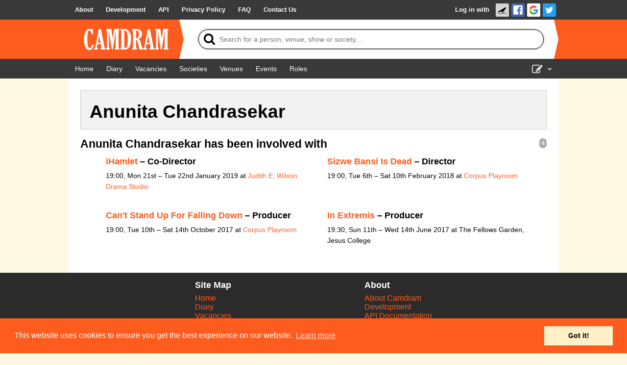

--- FILE ---
content_type: text/html; charset=UTF-8
request_url: https://www.camdram.net/people/anunita-chandrasekar
body_size: 3731
content:
<!doctype html>
<html lang="en">
    <head>
    <meta charset="utf-8" />

                        <meta name="keywords" content="camdram,cambridge,theatre,drama,comedy,musicals,shows,society,societies" />
        <meta name="description" content="Camdram is an information hub for the amateur performing arts community in Cambridge, England." />

        <meta name="viewport" content="width=device-width,initial-scale=1.0, viewport-fit=cover" />
        <link rel="manifest" href="/manifest.json">

                <meta property="og:type" content="website" />
        <meta property="og:locale" content="en_GB" />
        <meta property="og:site_name" content="Camdram" />
        <meta property="fb:app_id" content="464689303574287" />
        
        <link rel='icon' href='/favicon.png' type='image/png' />

        <title>Person: Anunita Chandrasekar - Camdram</title>

        <link rel="stylesheet" type="text/css" href="https://cdnjs.cloudflare.com/ajax/libs/cookieconsent2/3.0.3/cookieconsent.min.css" />
        <link href="https://netdna.bootstrapcdn.com/font-awesome/4.7.0/css/font-awesome.css" rel="stylesheet"/>
        
        <link rel="stylesheet" href="/build/565.6a444822.css">
            <script src="/build/883.e57f93af.js"></script><script src="/build/565.a4be1dd4.js"></script><script src="/build/30.d51ff222.js"></script><script src="/build/base.fbe48eb2.js"></script>        <style>
.person-show-count {
    color:#FFF;background:#aaa;border-radius:7px;padding:3px 4px;font:90% sans-serif;float:right
}
</style>
<script>document.addEventListener('DOMContentLoaded', function() {

    var make_handler = function(x) { return function(e) {
        for (var show of shows) show.setAttribute('hidden', 'hidden');
        for (var show of x)     show.removeAttribute('hidden');
        e.target.parentNode.querySelector('.active').classList.remove('active');
        e.target.classList.add('active');
        for (var heading of document.querySelectorAll('.content h4')) {
            var nItems = heading.nextElementSibling.querySelectorAll('[itemtype*="TheaterEvent"]:not([hidden])').length;
            var showCount = heading.previousElementSibling;
            if (nItems) {
                showCount.textContent = nItems;
                showCount.removeAttribute('hidden');
                heading.removeAttribute('hidden');
            } else {
                showCount.setAttribute('hidden', 'hidden');
                heading.setAttribute('hidden', 'hidden');
            }
        }
    }};

    var shows = document.querySelectorAll('[data-roletypes]');
    var aftertabs = document.querySelector('#person-role-tabs');
    var tags = {};
    for (var show of shows) {
        for (var tag of JSON.parse(show.dataset.roletypes)) {
            if (!tags[tag]) tags[tag] = [];
            tags[tag].push(show);
        }
    }

    if (Object.keys(tags).length <= 1) {
        // Swap out .tabbed-content for its .content changed to a regular div.
        var tabbedcontent = document.querySelector('.tabbed-content');
        var content = tabbedcontent.querySelector('.content');
        tabbedcontent.insertAdjacentElement('beforebegin', content);
        tabbedcontent.parentNode.removeChild(tabbedcontent);
        content.className = '';
    }

    for (var tagName of Object.keys(tags).sort()) {
        aftertabs.insertAdjacentHTML('beforebegin', '<a href="#!" class="title"></a>');
        aftertabs.previousElementSibling.href = '#!tab-' + tagName.replace(/[^A-Za-z0-9]/,'');
        aftertabs.previousElementSibling.innerText = tagName;
        aftertabs.previousElementSibling.addEventListener('click', make_handler(tags[tagName]));
        if (aftertabs.previousElementSibling.href == window.location.href) {
            aftertabs.previousElementSibling.click();
        }
    }
    aftertabs.parentNode.firstElementChild.addEventListener('click', make_handler(shows));
});</script>
    </head>
    <body >
        <div class="flash-messages"></div>

        <div id="wrapper">
                                      <nav class="navbar">
    <div>
      <ul>
        <li class="opt-dropdown">
          <a href="#!" tabindex="-1" aria-label="About us dropdown"><i class="fa fa-info-circle"></i></a>
          <ul>
            <li>
        <a href="/about"> <span>About</span></a></li><li>
        <a href="/development/"> <span>Development</span></a></li><li>
        <a href="/api/"> <span>API</span></a></li><li>
        <a href="/privacy"> <span>Privacy Policy</span></a></li><li>
        <a href="/faq"> <span>FAQ</span></a></li><li>
        <a href="/contact-us"> <span>Contact Us</span></a></li>          </ul>
        </li>
      </ul>

      <ul>
                    <li id="login-link">

        <a href="/auth/login/">Log in with </a><a href="https://www.camdram.net/auth/connect/raven" class="icon-link">
                    <img src="/images/service/raven.png" srcset="/images/service/raven.png, /images/service/raven-29.png 1.5x, /images/service/raven-38.png 2x, /images/service/raven-76.png 4x" alt="Raven" title="Raven" width="19" height="19" />
               </a><a href="https://www.camdram.net/auth/connect/facebook" class="icon-link">
                    <img src="/images/service/facebook.png" srcset="/images/service/facebook.png, /images/service/facebook-29.png 1.5x, /images/service/facebook-38.png 2x, /images/service/facebook-76.png 4x" alt="Facebook" title="Facebook" width="19" height="19" />
               </a><a href="https://www.camdram.net/auth/connect/google" class="icon-link">
                    <img src="/images/service/google.png" srcset="/images/service/google.png, /images/service/google-29.png 1.5x, /images/service/google-38.png 2x, /images/service/google-76.png 4x" alt="Google" title="Google" width="19" height="19" />
               </a><a href="https://www.camdram.net/auth/connect/twitter" class="icon-link">
                    <img src="/images/service/twitter.png" srcset="/images/service/twitter.png, /images/service/twitter-29.png 1.5x, /images/service/twitter-38.png 2x, /images/service/twitter-76.png 4x" alt="Twitter" title="Twitter" width="19" height="19" />
               </a></li>

              </ul>
    </div>
  </nav>

            
  <header id="main-header" data-theme="">
    <div>
      <h1 id="logo-block"><a href="/"><img srcset="/images/logo.png, /images/logo-1.5x.png 1.5x, /images/logo-2x.png 2x, /images/logo-4x.png 4x" src="/images/logo.png" alt="Camdram" title="Camdram"/></a></h1>
      <div class="search">
        <form action="/search" class="searchform" method="GET" id="search_form" data-entitysearch-route="search_entity">
          <i class="fa fa-search">
            <span>Tip: Press the 's' or forward-slash key to jump to search!</span>
          </i>
          <input type="text" name="q" id="searchfield" data-hotkey="s,/" autocomplete="off" placeholder="Search for a person, venue, show or society..." aria-label="Search"/>
          <div class="results hidden">
            <ul></ul>
            <div class="noresults">No results found for &quot;<span class="query"></span>&quot;</div>
            <div class="error">Search is not available at the moment</div>
          </div>
          <i class="fa fa-spinner fa-spin"></i>
          <input type="submit" value="Search"/>
        </form>
      </div>
    </div>
  </header>

  <nav class="navbar">
    <div>
      <ul>
          <li>
        <a href="/" aria-label="Home"><i class="fa fa-home fa-fw"></i> <span>Home</span></a></li><li>
        <a href="/diary" aria-label="Diary"><i class="fa fa-calendar fa-fw"></i> <span>Diary</span></a></li><li>
        <a href="/vacancies"> <span>Vacancies</span></a></li><li>
        <a href="/societies"> <span>Societies</span></a></li><li>
        <a href="/venues"> <span>Venues</span></a></li>          <li class="hide-for-small">
        <a href="/events"> <span>Events</span></a></li><li class="hide-for-small">
        <a href="/positions"> <span>Roles</span></a></li>      </ul>
      <ul>
        <li class="dropdown">
          <a href="#!" id="nav-edit-link" tabindex="-1"><i class="fa fa-edit hide-for-small"></i><i class="fa fa-bars show-for-small"></i></a>
          <ul>
                                    <li class="show-for-small">
        <a href="/events" aria-label="Events"><i class="fa fa-user-circle fa-fw"></i> <span>Events</span></a></li><li class="show-for-small">
        <a href="/positions" aria-label="Roles"><i class="fa fa-user-circle fa-fw"></i> <span>Roles</span></a></li>            <li>
        <a href="/show-admin" aria-label="Show Admin"><i class="fa fa-ticket fa-fw"></i> <span>Show Admin</span></a></li><li>
        <a href="/shows/new" aria-label="Add a show"><i class="fa fa-plus-circle fa-fw"></i> <span>Add a show</span></a></li>                      </ul>
        </li>
      </ul>
    </div>
  </nav>
  <section id="content" >
<div id="entity-header">
    <h2>Anunita Chandrasekar</h2></div>

<div class="tabbed-content">
    <a href="#!" class="title active">All</a>
    <div id="person-role-tabs"></div>
    <div class="content">
    
    
        <span class="person-show-count">4</span>
    <h4>Anunita Chandrasekar has been involved with</h4>
    <ul class="large-block-list">
            <li itemscope itemtype="http://schema.org/TheaterEvent" data-roletypes="&#x5B;&quot;Crew&quot;&#x5D;">
<h5><a href="https://www.camdram.net/shows/2019-ihamlet">iHamlet</a> –
            Co-Director    </h5>
<p><meta itemprop="startDate" content="2019-01-21"/>
    <span itemprop="location" itemscope="" itemtype="http://schema.org/PerformingArtsTheater">
        <meta itemprop="name" content="Judith E. Wilson Drama Studio"/><meta itemprop="address" content="United Kingdom"/>
    </span>19:00, Mon 21st – Tue 22nd January 2019            at <a href="/venues/judith-e-wilson-drama-studio">Judith E. Wilson Drama Studio</a><br/>
        </li>
            <li itemscope itemtype="http://schema.org/TheaterEvent" data-roletypes="&#x5B;&quot;Crew&quot;&#x5D;">
<h5><a href="https://www.camdram.net/shows/2018-sizwe-bansi-is-dead">Sizwe Bansi Is Dead</a> –
            Director    </h5>
<p><meta itemprop="startDate" content="2018-02-06"/>
    <span itemprop="location" itemscope="" itemtype="http://schema.org/PerformingArtsTheater">
        <meta itemprop="name" content="Corpus Playroom"/><meta itemprop="address" content="United Kingdom"/>
    </span>19:00, Tue 6th – Sat 10th February 2018            at <a href="/venues/corpus-playroom">Corpus Playroom</a><br/>
        </li>
            <li itemscope itemtype="http://schema.org/TheaterEvent" data-roletypes="&#x5B;&quot;Crew&quot;&#x5D;">
<h5><a href="https://www.camdram.net/shows/2017-can-t-stand-up-for-falling-down">Can&#039;t Stand Up For Falling Down</a> –
            Producer    </h5>
<p><meta itemprop="startDate" content="2017-10-10"/>
    <span itemprop="location" itemscope="" itemtype="http://schema.org/PerformingArtsTheater">
        <meta itemprop="name" content="Corpus Playroom"/><meta itemprop="address" content="United Kingdom"/>
    </span>19:00, Tue 10th – Sat 14th October 2017            at <a href="/venues/corpus-playroom">Corpus Playroom</a><br/>
        </li>
            <li itemscope itemtype="http://schema.org/TheaterEvent" data-roletypes="&#x5B;&quot;Crew&quot;&#x5D;">
<h5><a href="https://www.camdram.net/shows/2017-in-extremis">In Extremis</a> –
            Producer    </h5>
<p><meta itemprop="startDate" content="2017-06-11"/>
    <span itemprop="location" itemscope="" itemtype="http://schema.org/PerformingArtsTheater">
        <meta itemprop="name" content="The Fellows Garden, Jesus College"/><meta itemprop="address" content="United Kingdom"/>
    </span>19:30, Sun 11th – Wed 14th June 2017             at The Fellows Garden, Jesus College<br/>
        </li>
        </ul>

    </div>
</div>
  </section>
        </div>

        <footer>
                <div id="sitemap">
        <div>
            <h5>Site Map</h5>
            <a href="/">Home</a><br/>
            <a href="/diary">Diary</a><br/>
            <a href="/vacancies">Vacancies</a><br/>
            <a href="/societies">Societies</a><br/>
            <a href="/venues">Venues</a><br/>
            <a href="/people">People</a><br/>
        </div>
        <div>
            <h5>About</h5>
            <a href="/about">About Camdram</a><br/>
            <a href="/development/">Development</a><br/>
            <a href="/api/">API Documentation</a><br/>
            <a href="/privacy">Privacy &amp; Cookies</a><br/>
            <a href="/user-guidelines">User Guidelines</a><br/>
            <a href="/faq">FAQ</a><br/>
            <a href="/contact-us">Contact Us</a><br/>
        </div>
    </div>
            <div id="copyright" class="row">
                <p>&copy; Members of the Camdram Web Team and other contributors 2004–2026.
                    Comments &amp; queries to <a href="mailto:support@camdram.net">support@camdram.net</a>
                </p>
            </div>
        </footer>
    </body>
</html>



--- FILE ---
content_type: text/css
request_url: https://www.camdram.net/build/565.6a444822.css
body_size: 7632
content:
@charset "UTF-8";body,html{height:100%;scroll-behavior:smooth}#wrapper{flex-grow:1}#wrapper:before{background:#fff;bottom:0;box-sizing:border-box;content:"";display:block;max-width:62.5rem;padding:0 15;position:absolute;top:120px;width:100%;z-index:-5}@media only screen and (min-width:62.5rem){#wrapper:before{left:50%;margin-left:-31.25rem}}body{-webkit-text-size-adjust:100%;-moz-text-size-adjust:100%;-ms-text-size-adjust:100%;background:#fff9e3;display:flex;flex-flow:column}nav.navbar .fa{display:inline;padding:0 4px}nav.navbar:first-of-type>div>ul>li>a{font-size:.8em;font-weight:700}@media (min-width:768px){nav.navbar:first-of-type .opt-dropdown a{font-size:.8em;font-weight:700}}nav.navbar:first-of-type #login-link a{display:inline-block}nav.navbar:first-of-type #login-link a.icon-link{padding:0 5px 0 0}@media (max-width:499px){nav.navbar:first-of-type #account-link>a{max-width:12em;overflow:hidden;text-overflow:ellipsis}nav.navbar:nth-of-type(2)>div>ul:first-child .fa+span{display:none}}@media (min-width:500px){nav.navbar:nth-of-type(2)>div>ul:first-child .fa{display:none}}#wrapper>section{word-wrap:break-word;background:#fff;margin:auto;max-width:62.5rem;padding:1.5rem max(1.5rem,env(safe-area-inset-right)) 1.25rem max(1.5rem,env(safe-area-inset-left))}#content{--primary-color:var(--color-text,#fe5c1f);font-size:.875rem}#content ul{list-style-position:outside;margin-left:1em;margin-right:1em;padding-left:20px}#content .inline-list{margin-bottom:.8em;padding-left:0}#content img{margin-bottom:.8em}#content a.icon-link>img[src*=google]{box-shadow:inset 0 0 0 1px #3a393a}footer{background:#2b2b2b;padding-left:env(safe-area-inset-left);padding-right:env(safe-area-inset-right)}footer,footer h5,footer p{color:#fff}footer p{font-size:.9em;margin:auto;padding:10px 0;text-align:center}footer>div{margin:0 auto;max-width:62.5rem}footer>#sitemap{display:flex;flex-flow:row wrap;justify-content:space-evenly}footer>#sitemap>div{display:inline-block;padding:.8em;vertical-align:top}header#main-header{background:#fe5c1f;background:var(--custom-color,#fe5c1f);clear:both;padding-left:env(safe-area-inset-left);padding-right:env(safe-area-inset-right)}header#main-header>div{display:flex;margin:0 auto;max-width:62.5rem}@media not screen and (min-width:768px){header#main-header>div:before{content:"";display:block;flex:0 1 72px}}header#main-header #logo-block{flex:1 1 0;height:80px;margin:0;position:relative;text-align:center}@media only screen and (min-width:768px){header#main-header #logo-block{min-width:220px}header#main-header #logo-block:after{border-color:#fff #fe5c1f;border-color:#fff var(--custom-color,#fe5c1f);border-style:solid;border-width:40px 0 40px 9px;bottom:0;content:"";position:absolute;right:0;top:0}}header#main-header #logo-block a{align-items:center;color:transparent;display:flex;height:100%;justify-content:center}header#main-header .search{height:80px}header#main-header .search #searchfield{font-size:.875rem;height:2.02344rem}@supports (-webkit-touch-callout:none){header#main-header .search #searchfield{font-size:16px}}@media only screen and (min-width:768px){header#main-header .search{background:#fff;flex:3;padding:20px 30px 0;position:relative}header#main-header .search:after{border-color:#fe5c1f #fff;border-color:var(--custom-color,#fe5c1f) #fff;border-style:solid;border-width:40px 0 40px 9px;bottom:0;content:"";position:absolute;right:0;top:0}}@media not screen and (min-width:768px){header#main-header .search{background:#fe5c1f;background:var(--custom-color,#fe5c1f);flex:10 0 100%;padding:20px 10px;transition:flex .5s ease}header#main-header .search:not(.active){flex:0 0 0}header#main-header .search:not(.active) #search_form{background:none;border:none;box-shadow:none}header#main-header .search:not(.active) i{color:#fff}header#main-header .search:not(.active) input{cursor:pointer;opacity:0}header#main-header .search:not(.active) #results{display:none}}@media only screen and (min-width:768px){header#main-header[data-theme=PRIDE] #logo-block{min-width:250px}}header#main-header[data-theme=XMAS] #logo-block{padding-bottom:15px}h1 small,h2 small,h3 small,h4 small,h5 small{color:#6f6f6f;display:inline-block;font-size:60%;line-height:normal}#account-link img{box-shadow:0 0 3px #fff;margin-bottom:-4px;margin-right:3px;margin-top:-7px}.icon-link.icon-link-textual{background-color:#3a393a;border:1px;border-radius:4px;color:#fff;display:inline-block;font-size:.8rem;font-weight:700;margin:1px 0;padding:0 .5em 0 0}.icon-link.icon-link-textual:focus,.icon-link.icon-link-textual:hover{background:#666;border:1px}.icon-link.icon-link-textual>.fa{border-radius:2px;box-sizing:content-box;font-size:16px;height:1em;padding:4px;width:1em}.icon-link.icon-link-destructive{background-color:#b71c1c;border:1px;border-radius:4px;color:#fff;display:inline-block;font-size:.8rem;font-weight:700;margin:1px 0;padding:0 .5em 0 0}.icon-link.icon-link-destructive:focus,.icon-link.icon-link-destructive:hover{background:#d32f2f;border:1px}.icon-link.icon-link-destructive>.fa{font-size:16px;height:1em;width:1em}.icon-link.icon-link-destructive>.fa,.icon-link>img{border-radius:2px;box-sizing:content-box;padding:4px}.icon-link>img{margin-bottom:0!important}.icon-link>img[src*=facebook]{background-color:#4267b2}.icon-link>img[src*=google]{background-color:#fff}.icon-link>img[src*=raven]{background-color:#d3d3d3}.icon-link>img[src*=twitter]{background-color:#1da1f2}.icon-link:not(.icon-link-textual):not(.icon-link-destructive):hover>img{filter:brightness(1.5);-webkit-filter:brightness(1.5);-moz-filter:brightness(1.5);-o-filter:brightness(1.5);-ms-filter:brightness(1.5)}table{border-collapse:collapse;width:100%}table,td,th{border:1px solid #ccc;padding:.5em}#nav-edit-link i{font-size:1.5em;vertical-align:middle}.panel{background:#f2f2f2;border:1px solid #ccc;margin-bottom:1.25em;padding:1.25em}.panel>:last-child{margin-bottom:0}.error_panel{background:rgba(198,15,19,.1);border:1px solid rgba(127,10,12,.1);margin-bottom:1.25em;padding:1.25em}.error_panel>:last-child{margin-bottom:0}.warning_panel{background:rgba(198,198,0,.1);border:1px solid rgba(122,122,0,.1);margin-bottom:1.25em;padding:1.25em}.warning_panel>:last-child{margin-bottom:0}.button-neutral{background-color:#c8c8c8;color:#fff;line-height:21px;padding:.75em 1.5em .8125em}.dropzone{background:#ddd;border:4px dashed #000;cursor:pointer;margin-bottom:1.25em;min-height:150px;padding:1.25em}.dropzone>:last-child{margin-bottom:0}#dev-warning{background:#ff0;font-size:.9em;padding:.1em max(1em,env(safe-area-inset-right)) .1em max(1em,env(safe-area-inset-left));text-align:center}#dev-warning h3{display:block;height:0;left:-9999px;position:absolute;top:auto;width:0}#site-notice{background:#dfdfff;font-size:.9em;padding:.1em max(1em,env(safe-area-inset-right)) .1em max(1em,env(safe-area-inset-left));text-align:center}#site-notice h3{color:#000}:root #home-diary-nav ul,:root body,_:-ms-input-placeholder{display:block}.flash-messages{left:0;margin:0 auto;max-width:40rem;position:fixed;right:0;top:0;z-index:99999}.flash-messages p{align-items:center;background:#fff;border:1px solid grey;border-left-width:6px;box-shadow:5px 5px 5px rgba(0,0,0,.5);display:flex;margin:1em;padding:1em}.flash-messages p:before{font-family:FontAwesome}.flash-messages p.flash-error{border-color:#a20}.flash-messages p.flash-error:before{color:#a20;content:"\f06a\2003"}.flash-messages p.flash-success{border-color:#0a0}.flash-messages p.flash-success:before{color:#0a0;content:"\f00c\2003"}#search_form{background:#fff;border:1px solid #000;border-radius:20px;box-shadow:0 0 4px #888;position:relative;z-index:100}#search_form input[type=submit]{display:none}#search_form input[type=text]{background:hsla(0,0%,100%,0);margin:3px 0;padding:0 10px 0 42px}#search_form input[type=text],#search_form input[type=text]:focus{border:none;box-shadow:none;-webkit-box-shadow:none;-moz-box-shadow:none;outline:none}#search_form .results,#search_form .results ul li:last-child{border-radius:0 0 18px 18px}.searchform:not(#search_form){height:31px;height:calc(1.2em + 14px)}.searchform:not(#search_form) .results:not(.hidden){border:1px solid #999;border-radius:0 0 10px 10px;position:relative;z-index:2}.searchform:not(#search_form) .results:not(.hidden) ul li:last-child{border-radius:0 0 9px 9px}.searchform>i{font-size:25px;position:absolute;top:6px}.searchform>i.fa-search{left:10px}.searchform>i.fa-search span{background-color:#3a393a;border-radius:6px;color:#fff;font-family:Helvetica Neue,Helvetica,Arial,sans-serif;font-size:9pt;padding:5px;position:absolute;right:30px;text-align:center;top:-5px;visibility:hidden;width:200px;z-index:1}@media only screen and (min-width:768px){.searchform>i.fa-search:hover span{visibility:visible}}.searchform>i.fa-spinner{opacity:0;right:10px;transition:visibility 0s linear .1s,opacity .1s linear;visibility:hidden}.searchform>i.fa-spinner.show{opacity:1;transition-delay:0s;visibility:visible}.searchform .error,.searchform .noresults{font-style:italic;padding:.5em 2em}.searchform .error{color:#900}.searchform .results>ul>li,.searchform .results>ul~*{max-height:4em;transition-duration:.4s;transition-property:max-height,opacity,padding}.searchform .results.hidden>ul>li,.searchform .results.hidden>ul~*,.searchform .results>ul>li.hidden{max-height:0;opacity:0;overflow:hidden;padding:0}.searchform .results{background:#fff;color:#666;cursor:pointer}.searchform .results ul{list-style:none;margin:0!important;padding:0!important}#search_form .results li a,.searchform .results ul li:nth-child(n+2) a{border-top:1px solid #ccc}.searchform .results ul li a{align-items:center;color:#666;display:flex;min-height:1.6em}.searchform .results ul li a i{display:inline-block;margin:0 8px;width:1em}.searchform .results ul li.active{background-color:#feb}#color-sliders{width:100%}#color-sliders label{display:flex}#color-sliders label span{min-width:7em}#color-sliders input[type=range]{flex:1}#h-slider::-webkit-slider-runnable-track{background:linear-gradient(90deg,red,#f90,#cf0,#3f0,#0f6,#0ff,#06f,#30f,#c0f,#f09,red);border:0;height:8px;width:100%}#h-slider::-moz-range-track{background:linear-gradient(90deg,red,#f90,#cf0,#3f0,#0f6,#0ff,#06f,#30f,#c0f,#f09,red);border:0;height:8px;width:100%}#h-slider::-ms-track{background:linear-gradient(90deg,red,#f90,#cf0,#3f0,#0f6,#0ff,#06f,#30f,#c0f,#f09,red);border:0;height:8px;width:100%}.color-unset #l-slider::-webkit-slider-runnable-track,.color-unset #s-slider::-webkit-slider-runnable-track{background:linear-gradient(90deg,#aaa,#ddd);border:0;height:8px;width:100%}.color-unset #l-slider::-moz-range-track,.color-unset #s-slider::-moz-range-track{background:linear-gradient(90deg,#aaa,#ddd);border:0;height:8px;width:100%}.color-unset #l-slider::-ms-track,.color-unset #s-slider::-ms-track{background:linear-gradient(90deg,#aaa,#ddd);border:0;height:8px;width:100%}#s-slider::-webkit-slider-runnable-track{background:linear-gradient(to right,hsl(var(--hue),0%,var(--light)),hsl(var(--hue),50%,var(--light)),hsl(var(--hue),100%,var(--light)));border:0;height:8px;width:100%}#s-slider::-moz-range-track{background:linear-gradient(to right,hsl(var(--hue),0%,var(--light)),hsl(var(--hue),50%,var(--light)),hsl(var(--hue),100%,var(--light)));border:0;height:8px;width:100%}#s-slider::-ms-track{background:linear-gradient(to right,hsl(var(--hue),0%,var(--light)),hsl(var(--hue),50%,var(--light)),hsl(var(--hue),100%,var(--light)));border:0;height:8px;width:100%}#l-slider::-webkit-slider-runnable-track{background:linear-gradient(to right,#000,hsl(var(--hue),var(--sat),50%),#fff);border:0;height:8px;width:100%}#l-slider::-moz-range-track{background:linear-gradient(to right,#000,hsl(var(--hue),var(--sat),50%),#fff);border:0;height:8px;width:100%}#l-slider::-ms-track{background:linear-gradient(to right,#000,hsl(var(--hue),var(--sat),50%),#fff);border:0;height:8px;width:100%}.color-swatch{background:var(--custom-color,repeating-linear-gradient(45deg,#fff 0,#fff 10px,#000 11px,#000 12px));border:2px solid #000;float:right;height:3em;width:3em}.diary-nav{display:flex;margin-bottom:1em}@media only screen and (min-width:500px){.diary-nav{flex-flow:column}.diary-nav>div{display:flex;justify-content:space-between}}@media not screen and (min-width:500px){.diary-nav{flex-flow:row;justify-content:space-between}.diary-nav>:nth-child(2)>div{display:flex;margin-bottom:.5em}.diary-nav>:nth-child(2)>div>:first-child{margin-right:.5em}.diary-nav>:nth-child(2)>div>*{flex:auto}.diary-nav>:nth-child(2)>form>span{display:none}}.diary-nav #diary_jump_form{align-items:center;display:flex;flex:1;justify-content:flex-end;margin-bottom:.2em;max-width:100%}.diary-nav #periods{flex:1 1 0;max-width:11em}.diary-nav .button,.diary-nav button,.diary-nav input,.diary-nav select{width:auto}a.infinite_scroll{background:#eee;color:#333;display:block;margin-bottom:.8em;padding:.5em;text-align:center}a.infinite_scroll:hover{background:#ddd;color:#000}ul.diary-header li.diary-today{background:#cacaca;font-style:italic}.diary-week{margin-bottom:15px}.diary-week:after{clear:both;content:".";display:block;height:0;visibility:hidden}.diary-content{position:relative}.diary-content-overflow{overflow-y:auto;padding-right:10px}ul.diary-header{background:#eee;border-bottom:1px solid #aaa;border-top:1px solid #aaa;clear:both;list-style:none;margin:0!important;margin-bottom:7px}ul.diary-header>li{box-sizing:border-box;-webkit-box-sizing:border-box;-moz-box-sizing:border-box;float:left;font-size:.8rem;font-weight:700;text-align:center;width:14.28%}ul.diary-header:after{clear:both;content:" ";display:block;font-size:0;height:0;visibility:hidden}.diary-row{clear:both;padding-top:2px}.diary-item{background:#fafafa;border:1px solid #ddd;box-sizing:border-box;-webkit-box-sizing:border-box;-moz-box-sizing:border-box;float:left;line-height:1.1em;overflow:hidden;padding:5px;position:relative}.diary-item:target{box-shadow:0 0 4px 1px #fe5c1f}.diary-item-hidden:after{background:-moz-linear-gradient(top,hsla(0,0%,87%,0) 0,hsla(0,0%,87%,0) 70%,#ddd 100%);background:-webkit-gradient(linear,left top,left bottom,color-stop(0,hsla(0,0%,87%,0)),color-stop(70%,hsla(0,0%,87%,0)),color-stop(100%,#ddd));background:-webkit-linear-gradient(top,hsla(0,0%,87%,0),hsla(0,0%,87%,0) 70%,#ddd);background:-o-linear-gradient(top,hsla(0,0%,87%,0) 0,hsla(0,0%,87%,0) 70%,#ddd 100%);background:-ms-linear-gradient(top,hsla(0,0%,87%,0) 0,hsla(0,0%,87%,0) 70%,#ddd 100%);background:linear-gradient(180deg,hsla(0,0%,87%,0) 0,hsla(0,0%,87%,0) 70%,#ddd);content:"";filter:progid:DXImageTransform.Microsoft.gradient(startColorstr="#00dddddd",endColorstr="#dddddd",GradientType=0);height:100%;left:0;position:absolute;top:0;width:100%;z-index:1}.diary-item .diary-time{font-size:.8em;font-weight:700}.diary-item .diary-venue{float:right;font-size:.7em;font-style:italic}.diary-1-day,.diary-1-days{width:14.28%}.diary-2-days{width:28.57%}.diary-3-days{width:42.85%}.diary-4-days{width:57.14%}.diary-5-days{width:71.42%}.diary-6-days{width:85.71%}.diary-7-days{width:100%}.diary-skip-left-1{margin-left:14.28%}.diary-skip-left-2{margin-left:28.57%}.diary-skip-left-3{margin-left:42.85%}.diary-skip-left-4{margin-left:57.14%}.diary-skip-left-5{margin-left:71.42%}.diary-skip-left-6{margin-left:85.71%}.diary-no-shows{text-align:center}#entity-header{background:#f2f2f2;border:1px solid #ccc;margin-bottom:1.25em;padding:1.25em}#entity-header>:last-child{margin-bottom:0}.vacancies-panel{background:#faeddc;border:1px solid #f0cb99;border-radius:7px;margin-bottom:1.25em;padding:1em}.vacancies-panel>:last-child{margin-bottom:0}.vacancies-panel.hidden{background:#f0f0f0}.vacancies-panel hr{border-color:var(--custom-color,#fe5c1f);margin-left:auto;margin-right:auto}@media (min-width:768px){.vacancies-panel hr{max-width:40em}}.vacancies-show-panel{border-width:medium;border-bottom:1px solid var(--custom-color,#fe5c1f);border-left:0 solid var(--custom-color,#fe5c1f);border-right:0 solid var(--custom-color,#fe5c1f);border-top:1px solid var(--custom-color,#fe5c1f);margin-bottom:.5em;padding:.5em 0}@media (min-width:768px){.vacancies-show-panel{background:#fff;border-width:8px 1px 1px;float:right;margin-left:1em;padding:.5em;width:30em}}.entity-has-theme-color .panel,.entity-has-theme-color .vacancies-panel{background:none;border-color:var(--custom-color);border-radius:0;border-width:8px 1px 1px}.admin-panel{--primary-color:#fe5c1f;background:#fff0c8;border:1px solid #ffdb7c;margin-bottom:1.25em;padding:1.5em 2em 1em}.admin-panel>:last-child{margin-bottom:0}.admin-panel li a.active{color:#000;cursor:default}.admin-panel ul[role=menubar]{display:flex;flex-flow:row wrap;list-style:none;padding-left:0!important}.admin-panel ul[role=menubar]>li{flex:12em;margin:2px}.admin-panel ul[role=menubar]>li>form{height:100%;width:100%}.admin-panel ul[role=menubar]>li button,.admin-panel ul[role=menubar]>li>a{align-items:center;background-color:transparent;border:1px solid rgba(254,92,31,.3);border-radius:4px;color:#000;display:inline-block;display:flex;font-size:.8rem;font-weight:400;height:100%;margin:1px 0;padding:0 .5em 0 0;width:100%}.admin-panel ul[role=menubar]>li button:focus,.admin-panel ul[role=menubar]>li button:hover,.admin-panel ul[role=menubar]>li>a:focus,.admin-panel ul[role=menubar]>li>a:hover{background:#fff;border:1px solid rgba(254,92,31,.4)}.admin-panel ul[role=menubar]>li button>.fa,.admin-panel ul[role=menubar]>li>a>.fa{border-radius:2px;box-sizing:content-box;font-size:16px;height:1em;padding:4px;width:1em}.admin-panel ul[role=menubar]>li button.button-destructive:focus,.admin-panel ul[role=menubar]>li button.button-destructive:hover,.admin-panel ul[role=menubar]>li>a.button-destructive:focus,.admin-panel ul[role=menubar]>li>a.button-destructive:hover{background:#d32f2f;color:#fff}.entity-image-container{clear:left;float:left;margin-right:1em;max-width:240px}@media (max-width:500px){.entity-image-container{margin:auto;max-width:100%!important;width:100%!important}}.map-small~.entity-image-container{margin-top:1em;max-width:270px;width:270px}@media (min-width:900px){.entity-image-container~.entity-body-text{margin-left:260px;margin-right:0}.map-small~.entity-body-text{margin-left:290px;margin-right:0}}.show-society{font-style:italic;margin-bottom:.7em}.show-roles-container{display:flex;flex-flow:row wrap}.show-roles-container>div{flex:14em;margin:1em}.show-roles-container>div form{clear:both;margin:0}.show-roles-container>div form>.show-new-role-fields{display:flex;flex-flow:row wrap}.show-roles-container>div form>.show-new-role-fields>input[type=text]{flex:1 auto;margin:2px;width:8em}.show-roles-container>div form>button{margin:2px}.historic-show-list{display:flex;flex-flow:row wrap;list-style:none;padding:0!important}.historic-show-list li{display:flex;flex:15rem;flex-flow:column;margin:1.5em .5em}.historic-show-list li h4{margin:auto 0}.historic-show-list li div{height:7.2em;line-height:1.2em;margin-top:auto;overflow:hidden;position:relative}.historic-show-list li div:after{background:linear-gradient(90deg,hsla(0,0%,100%,0),#fff);bottom:0;content:"";display:block;height:1.2em;position:absolute;right:0;width:45%}.historic-show-list:after,.historic-show-list:before{content:"";flex:15rem;height:0;margin:.5em;order:99}.tag-container .tag{background:#ffddd1;border:1px solid #fe5c1f;margin:.5em;padding:.4em .5em}.tag-container .tag button{padding-left:.5em}#content ul.event-dates-section{list-style:none;margin:0 0 1em 1em;padding-left:30px}#content ul.event-dates-section:before{color:var(--primary-color,#fe5c1f);content:"\f073";float:left;font-family:FontAwesome;margin-left:-30px}details.content-warning{border:1px solid #505050;border-radius:4px;display:flex;margin:.5em 0 1em;overflow-x:hidden}details.content-warning>summary{-webkit-tap-highlight-color:rgba(0,0,0,0);cursor:pointer;display:block;list-style:none;padding:.75em;transition:background-color .2s,color .2s;user-select:none}details.content-warning>summary::-webkit-details-marker{display:none}details.content-warning>summary::marker{display:none}details.content-warning>summary>div{display:grid}details.content-warning>summary :nth-child(n+2){align-self:center;font-size:95%;grid-column:2;grid-row:1;justify-self:end;opacity:.9}details.content-warning>summary :nth-child(3){visibility:hidden}details.content-warning[open]>summary{background:#505050;color:#fff}details.content-warning[open]>summary :nth-child(2){visibility:hidden}details.content-warning[open]>summary :nth-child(3){visibility:visible}details.content-warning>div{color:#fff;margin:.75em;transition:color .35s}details.content-warning[open]>div{color:#000}label{color:#444;display:block}label.required:after{color:#777;content:"\00f069";font:.7em FontAwesome;vertical-align:super}select{width:auto}.dropdown.custom{float:left}.entity_collection>div:last-child{border-bottom:1px solid #ddd}.entity_collection>div{border-top:1px solid #ddd;padding:10px 0 0}button,input[type=date],input[type=datetime-local],input[type=datetime],input[type=email],input[type=month],input[type=number],input[type=password],input[type=search],input[type=tel],input[type=text],input[type=time],input[type=url],input[type=week],select,textarea{background:#fff;border:1px solid #ccc;border-radius:0;font-family:inherit;font-size:1em;padding:6px}@supports (-webkit-touch-callout:none){button,input[type=date],input[type=datetime-local],input[type=datetime],input[type=email],input[type=month],input[type=number],input[type=password],input[type=search],input[type=tel],input[type=text],input[type=time],input[type=url],input[type=week],select,textarea{font-size:16px}}input[type=date],input[type=datetime-local],input[type=datetime],input[type=email],input[type=month],input[type=number],input[type=password],input[type=search],input[type=tel],input[type=text],input[type=time],input[type=url],input[type=week],select,textarea{color:#444;width:100%}input[type=date],input[type=time]{display:inline-flex;width:auto}input[type=date]{max-width:150px}input[type=time]{max-width:120px}input.error{box-shadow:0 0 1.5px 1px red}textarea{height:10em}textarea.large{height:20em}.form_map_container{margin-bottom:12px}.form_map_container small{color:#777;display:block;font-size:12px;font-style:italic;margin-bottom:8px;text-align:right}.form_map{box-sizing:border-box;height:200px;width:100%}.no-js .form_map,.no-js .form_map_container small{display:none}.no-js .form_map_container img{max-width:none}.form-small-widget{display:inline-block;margin:0 0 1em}.form-small-widget>input,.form-small-widget>label{float:none!important}.form-small-widget>label{display:inline-block;min-width:7rem;padding:.4rem .7rem}.form-small-widget>input{display:inline-flex;width:auto}.form-medium-widget{align-items:center;display:flex;flex-flow:row wrap;margin:0 0 1em;width:100%}.form-medium-widget>.fake-label,.form-medium-widget>label{min-width:7rem;padding:.4rem .7rem}.form-medium-widget>.fake-label+*,.form-medium-widget>label+*{flex:20em}.form-large-row{clear:both;color:#444;margin-bottom:1rem;width:100%}@media (min-width:768px){.form-large-row{display:flex;flex-flow:row wrap}.form-large-row>:first-child{flex:1;padding:.4rem 1rem;text-align:right}.form-large-row>:nth-child(2){flex:3.5;margin:0 1rem}}@media not all and (min-width:768px){.form-large-row>:first-child{display:block;font-weight:700;padding:.4rem .7rem;width:100%}.form-large-row>:nth-child(2){display:block;width:100%}}.form-large-row small.error,.form-large-row small.warning,.form-medium-widget small.error,.form-medium-widget small.warning,.form-small-widget small.error,.form-small-widget small.warning{display:inline-block;margin:.5em 1em;text-align:right;width:100%}.form-large-row small.error:before,.form-medium-widget small.error:before,.form-small-widget small.error:before{color:#e11;content:"\00f05a\002002";font:1.5em FontAwesome}.form-large-row small.warning:before,.form-medium-widget small.warning:before,.form-small-widget small.warning:before{color:#f80;content:"\00f059\002002";font:1.5em FontAwesome}.form-checkbox-row{display:flex;margin:.4rem .7rem}.form-checkbox-row input[type=checkbox],.form-checkbox-row input[type=radio]{margin-right:.5em}#recaptcha_widget_div{margin-bottom:1em}@media only screen and (max-width:768px){label.right{float:none!important;text-align:left}}.button,button{background:#fe5c1f;background:var(--primary-color,#fe5c1f);border:1px solid rgba(0,0,0,.25);color:#fff;cursor:pointer;display:inline-block;font-weight:700;padding:.75em 1.5em .8em;text-align:center}.button.small,button.small{font-size:.81em;padding:.6em 1.1em}.button.text-button,button.text-button{background:none;border:none;color:#fe5c1f;color:var(--primary-color,#fe5c1f);font-weight:400;margin:0;padding:0}.button.tiny-button,button.tiny-button{background:#fff;color:#fe5c1f;color:var(--primary-color,#fe5c1f);padding:7px}.button:focus:not(:disabled):not(.text-button),.button:hover:not(:disabled):not(.text-button),button:focus:not(:disabled):not(.text-button),button:hover:not(:disabled):not(.text-button){filter:invert(100%) brightness(120%) invert(100%)}.button:disabled,button:disabled{cursor:default;filter:grayscale(.5);opacity:.6}button.dz-button{background:none;border:none;color:#000;font-weight:400;margin:0;padding:0}.help-text{font-size:95%}body,html{font-family:Helvetica Neue,Helvetica,Arial,sans-serif;font-style:normal;font-weight:400}a{color:#fe5c1f;color:var(--primary-color,#fe5c1f);cursor:pointer;text-decoration:none}a.active{color:#3a393a}hr{border:solid #ccc;border-width:1px 0 0;clear:both;height:0;margin:1.25em 0 1.1875em}img{display:inline-block;height:auto;max-width:100%;vertical-align:middle}p{line-height:1.6;margin-bottom:1.25em}ol.prose-list,ul.prose-list{line-height:1.4;list-style-position:outside;margin-bottom:1.25em;margin-left:1em;margin-right:1em;padding-left:20px}ol.prose-list li,ul.prose-list li{margin-bottom:.2em}ol.prose-list ol,ol.prose-list ul,ul.prose-list ol,ul.prose-list ul{margin:.2em 0 0!important}*{box-sizing:border-box;margin:0;padding:0}.left{float:left}.right{float:right}.row:after{clear:both;content:"";display:table}.inline-block{display:inline-block!important}h1{font-size:2.75rem}@media (max-width:62.5rem){h1{font-size:calc(2.8vw + 1rem)}}h2{font-size:2.31rem}@media (max-width:62.5rem){h2{font-size:calc(2.096vw + 1rem)}}h3{font-size:1.69rem}@media (max-width:62.5rem){h3{font-size:calc(1.104vw + 1rem)}}h4{font-size:1.44rem}@media (max-width:62.5rem){h4{font-size:calc(.704vw + 1rem)}}h5{font-size:1.125rem}@media (max-width:62.5rem){h5{font-size:calc(.2vw + 1rem)}}h6{font-size:1rem}@media (max-width:62.5rem){h6{font-size:1rem}}h1,h2,h3,h4,h5,h6{line-height:1;margin-bottom:.5em;margin-top:.2em}.split-header{align-items:baseline;display:flex;flex-flow:row wrap;justify-content:space-between}.split-header>:nth-child(n+2){flex-grow:1;margin:0 0 0 1em;padding:0!important;text-align:right}.split-header ul{list-style:none}.split-header ul>li{display:inline-block}.split-header ul>li~li{margin-left:1em}nav.navbar{background:#3a393a;padding-left:env(safe-area-inset-left);padding-right:env(safe-area-inset-right)}nav.navbar>div{display:flex;justify-content:space-between;margin:0 auto;max-width:62.5em}nav.navbar>div ul{background:#3a393a;list-style:none;margin:0;padding:0;white-space:nowrap}nav.navbar>div li.active{background:#090909}nav.navbar>div li:focus-within,nav.navbar>div li:hover{background:#666}nav.navbar>div li:focus-within.active,nav.navbar>div li:hover.active{background:#222}nav.navbar>div a{color:#fff;display:block;font-size:.9em;line-height:40px;padding:0 13px}@media (max-width:500px){nav.navbar>div a{padding:0 5px}}nav.navbar>div>ul{display:flex}nav.navbar>div>ul>li.dropdown{position:relative}@media (min-width:500px){nav.navbar>div>ul>li.dropdown>a:after{border-color:#aaa transparent;border-style:solid;border-width:5px 5px 0;content:"";display:inline-block;margin-left:5px;vertical-align:middle}}nav.navbar>div>ul>li.dropdown:hover>ul{height:auto}nav.navbar>div>ul>li.dropdown:focus-within>ul{height:auto}nav.navbar>div>ul>li.dropdown>ul{height:0;overflow:hidden;position:absolute;right:0;top:40px;z-index:500}nav.navbar>div>ul>li.dropdown>ul a{line-height:35px}@media (min-width:768px){nav.navbar>div>ul>li.opt-dropdown{padding:0}nav.navbar>div>ul>li.opt-dropdown>:first-child{display:none}nav.navbar>div>ul>li.opt-dropdown>ul{display:flex}}@media not all and (min-width:768px){nav.navbar>div>ul>li.opt-dropdown{position:relative}nav.navbar>div>ul>li.opt-dropdown:hover>ul{height:auto}nav.navbar>div>ul>li.opt-dropdown:focus-within>ul{height:auto}nav.navbar>div>ul>li.opt-dropdown>ul{height:0;left:0;overflow:hidden;position:absolute;top:40px;z-index:500}nav.navbar>div>ul>li.opt-dropdown>ul a{line-height:35px}}@media (min-width:500px){nav.navbar>div>ul>li.opt-dropdown>a:after{border-color:#aaa transparent;border-style:solid;border-width:5px 5px 0;content:"";display:inline-block;margin-left:5px;vertical-align:middle}}.text-left{text-align:left!important}.text-center{text-align:center!important}.text-right{text-align:right!important}.inline-list{list-style:none;margin:0 0 1em}.inline-list>li{display:inline-block;margin:0 1.3em 0 0}.inline-list>li:last-child{margin:0}ul.large-block-list{display:flex;flex-flow:row wrap;list-style:none}ul.large-block-list>li{flex:25em;padding:0 1.25em 1.25em}ul.large-block-list:after,ul.large-block-list:before{content:"";flex:25em;height:0;order:999}@media (min-width:768px){nav.sidenav{display:inline-block;vertical-align:top;width:24%}nav.sidenav>a{display:block;margin:1em}nav.sidenav+*{display:inline-block;width:74%}}@media not all and (min-width:768px){nav.sidenav{margin-bottom:.5rem}nav.sidenav>a{display:inline-block;margin:.5rem}}nav.sidenav>a.active{color:#4d4d4d;font-weight:700}.reveal-modal{display:flex;height:100%;position:fixed;width:100%;z-index:2000}.reveal-modal:not(.image-modal)>*{background:#fff;border-top:4px solid #fe5c1f;margin:auto;max-width:20rem;padding:1em;width:95%}.reveal-modal .close-reveal-modal{cursor:pointer;float:right;font-size:2em;line-height:.5;margin:0 0 .5em 1em}.reveal-modal .close-reveal-modal:after{background:hsla(0,0%,39%,.6);content:"";cursor:default;height:100%;left:0;position:fixed;top:0;width:100%;z-index:-1}.reveal-modal.image-modal{align-items:center;justify-content:center}.reveal-modal.image-modal .close-reveal-modal{background:rgba(30,30,30,.4);color:#eee;padding:.5em;position:absolute;right:0;top:0}.reveal-modal.image-modal .close-reveal-modal:after{background:rgba(30,30,30,.8)}.reveal-modal.image-modal img{cursor:pointer;max-height:100%;max-width:100%}.tabbed-content{display:flex;flex-flow:row wrap}.tabbed-content .title{background:#ddd;border:1px #ccc;border-bottom:1px solid #ccc;color:#111;flex:1;font-size:.8em;order:-1;outline:none;padding:1em;position:relative}.tabbed-content .title:focus:after{background:#bbb;content:"";height:3px;left:0;position:absolute;right:0;top:0}.tabbed-content .title.active{background:#fff;border-radius:2px 2px 0 0;border-style:solid solid none}.tabbed-content .title:not(.active)+.content{display:none}.tabbed-content .content{border:1px solid #ccc;border-top-style:none;max-width:100%;padding:1em;width:100%}@media (min-width:768px){.show-for-small{display:none!important}}@media not all and (min-width:768px){.hide-for-small{display:none!important}}#home_statistics p{font-style:italic;line-height:150%;text-align:center}#home_statistics strong{font-size:150%}#home_vacancies ul{border-top:1px solid #eee;list-style:none;margin:0 0 .8rem;padding-left:0}#home_vacancies li{border-bottom:1px solid #eee;padding:5px 0}@media (min-width:640px){#home_vacancies .vacancies-panel{display:inline-block;vertical-align:middle;width:49%}.newsfeed-right-aside{float:right;padding:0 0 .5em 1em;width:50%}}#home_historic dd a{padding:0 5px}#home_historic ul{list-style:none;margin:0;padding-left:0}#home_historic h6{margin-bottom:0}#home_historic .show_info{font-style:italic}#home-diary-container{border-bottom:1px solid #ddd;border-top:1px solid #ddd;margin-bottom:1em;overflow:hidden;position:relative}.home-diary{overflow-x:auto;overflow-y:hidden;position:relative;transition:opacity 50ms,transform .2s;width:100%}.home-diary .diary-week{min-width:900px}.home-diary.diary_loading{opacity:.5}.home-diary.diary_loading:after{animation:spin 2s linear infinite;content:"\f110";font:2em FontAwesome;left:50%;margin-left:-1em;margin-top:-1em;position:absolute;top:50%}#home-diary-nav ul{display:flex;flex-flow:row wrap;margin:0;padding:0;position:relative}#home-diary-nav li{font-size:.8rem;list-style:none}#home-diary-nav li.diary-term-name{padding:.1em .5em;width:100%}#home-diary-nav li.diary-expand,#home-diary-nav li.week-link{display:inline-block;flex:1;max-width:8em}#home-diary-nav li.diary-expand a,#home-diary-nav li.week-link a{display:flex;flex-flow:column;height:100%;justify-content:center;padding:.1em .5em;text-align:center}#home-diary-nav li.diary-expand a span:nth-child(2),#home-diary-nav li.week-link a span:nth-child(2){color:#555;font-style:italic}#home-diary-nav li.diary-expand:not(.current) a:hover,#home-diary-nav li.week-link:not(.current) a:hover{background:#ddd}#home-diary-nav li.diary-expand.current a,#home-diary-nav li.week-link.current a{background:#eee;cursor:default}#home-diary-nav .diary-link{float:right;font-style:italic;white-space:normal}#home-diary-nav .diary-link:after{content:" »"}#home-diary-nav ul li.diary-expand{display:none}@media only screen and (max-width:600px){#home-diary-nav:not(.expanded) ul{flex-flow:row;overflow-x:hidden}#home-diary-nav:not(.expanded) ul li.diary-term-name,#home-diary-nav:not(.expanded) ul li.past{display:none}#home-diary-nav:not(.expanded) ul .diary-expand{display:inline-block}#home-diary-nav:not(.expanded) ul .diary-expand .fa{font-size:1.5em}#home-diary-nav:not(.expanded) ul:after{background-image:linear-gradient(90deg,hsla(0,0%,100%,0) 0,#fff);content:"";height:100%;pointer-events:none;position:absolute;right:0;top:0;width:2em}}#home_news_container hr{clear:none}#home_wiki ul{background:#e8fffe;border-top:2px solid #9cfffb;list-style:none;margin:0;padding:0}#home_wiki li{border-bottom:2px solid #9cfffb;padding:.5em}#content .split-header .cuadc-wiki-info{background:#c7fcfa;border:2px solid #9cfffb;border-radius:.5em;flex-grow:0;margin:auto .5em -1.3em auto;padding:.5em!important}#content .split-header .cuadc-wiki-info a:link,#content .split-header .cuadc-wiki-info a:visited{color:#0645ad}#content .split-header .cuadc-wiki-info a:hover{text-decoration:underline}#content .split-header .cuadc-wiki-info img{margin:0 .5em 0 0}#content .wiki-panel{background:#e8fffe;border:1px solid #9cfffb;margin-bottom:1.25em;margin-top:.5em;padding:1em}#content .wiki-panel>:last-child{margin-bottom:0}#content .wiki-panel a:link,#content .wiki-panel a:visited{color:#0645ad}#content .wiki-panel a:hover{text-decoration:underline}#content .wiki-panel h2{font-size:1.2rem}#content .wiki-panel table{margin-bottom:1em}#content .wiki-panel ol,#content .wiki-panel ul{margin-left:2em}#content .wiki-panel ol li,#content .wiki-panel ul li{margin-bottom:.8em}#content .wiki-panel .mw-editsection{font-size:small;font-weight:400;line-height:1em;margin-left:1em}#content .wiki-panel p.attribution{font-size:.8em;font-style:italic;text-align:right}.position-link{text-decoration:underline dashed}

--- FILE ---
content_type: application/javascript
request_url: https://www.camdram.net/build/30.d51ff222.js
body_size: 4518
content:
"use strict";(self.webpackChunkcamdram=self.webpackChunkcamdram||[]).push([[30,649],{649:(e,t,n)=>{var r=n(994),a=n.n(r),i=(n(134),n(515)),o=n(628),l=n.n(o);function c(e){return c="function"==typeof Symbol&&"symbol"==typeof Symbol.iterator?function(e){return typeof e}:function(e){return e&&"function"==typeof Symbol&&e.constructor===Symbol&&e!==Symbol.prototype?"symbol":typeof e},c(e)}function s(e,t){var n=Object.keys(e);if(Object.getOwnPropertySymbols){var r=Object.getOwnPropertySymbols(e);t&&(r=r.filter(function(t){return Object.getOwnPropertyDescriptor(e,t).enumerable})),n.push.apply(n,r)}return n}function d(e){for(var t=1;t<arguments.length;t++){var n=null!=arguments[t]?arguments[t]:{};t%2?s(Object(n),!0).forEach(function(t){u(e,t,n[t])}):Object.getOwnPropertyDescriptors?Object.defineProperties(e,Object.getOwnPropertyDescriptors(n)):s(Object(n)).forEach(function(t){Object.defineProperty(e,t,Object.getOwnPropertyDescriptor(n,t))})}return e}function u(e,t,n){return(t=function(e){var t=function(e,t){if("object"!=c(e)||!e)return e;var n=e[Symbol.toPrimitive];if(void 0!==n){var r=n.call(e,t||"default");if("object"!=c(r))return r;throw new TypeError("@@toPrimitive must return a primitive value.")}return("string"===t?String:Number)(e)}(e,"string");return"symbol"==c(t)?t:t+""}(t))in e?Object.defineProperty(e,t,{value:n,enumerable:!0,configurable:!0,writable:!0}):e[t]=n,e}function f(e,t){var n="undefined"!=typeof Symbol&&e[Symbol.iterator]||e["@@iterator"];if(!n){if(Array.isArray(e)||(n=m(e))||t&&e&&"number"==typeof e.length){n&&(e=n);var r=0,a=function(){};return{s:a,n:function(){return r>=e.length?{done:!0}:{done:!1,value:e[r++]}},e:function(e){throw e},f:a}}throw new TypeError("Invalid attempt to iterate non-iterable instance.\nIn order to be iterable, non-array objects must have a [Symbol.iterator]() method.")}var i,o=!0,l=!1;return{s:function(){n=n.call(e)},n:function(){var e=n.next();return o=e.done,e},e:function(e){l=!0,i=e},f:function(){try{o||null==n.return||n.return()}finally{if(l)throw i}}}}function v(e,t){return function(e){if(Array.isArray(e))return e}(e)||function(e,t){var n=null==e?null:"undefined"!=typeof Symbol&&e[Symbol.iterator]||e["@@iterator"];if(null!=n){var r,a,i,o,l=[],c=!0,s=!1;try{if(i=(n=n.call(e)).next,0===t){if(Object(n)!==n)return;c=!1}else for(;!(c=(r=i.call(n)).done)&&(l.push(r.value),l.length!==t);c=!0);}catch(e){s=!0,a=e}finally{try{if(!c&&null!=n.return&&(o=n.return(),Object(o)!==o))return}finally{if(s)throw a}}return l}}(e,t)||m(e,t)||function(){throw new TypeError("Invalid attempt to destructure non-iterable instance.\nIn order to be iterable, non-array objects must have a [Symbol.iterator]() method.")}()}function m(e,t){if(e){if("string"==typeof e)return y(e,t);var n={}.toString.call(e).slice(8,-1);return"Object"===n&&e.constructor&&(n=e.constructor.name),"Map"===n||"Set"===n?Array.from(e):"Arguments"===n||/^(?:Ui|I)nt(?:8|16|32)(?:Clamped)?Array$/.test(n)?y(e,t):void 0}}function y(e,t){(null==t||t>e.length)&&(t=e.length);for(var n=0,r=Array(t);n<t;n++)r[n]=e[n];return r}var p={};window.Routing=a(),window.Camdram=p,p.short_months=["Jan","Feb","Mar","Apr","May","Jun","Jul","Aug","Sep","Oct","Nov","Dec"],p.parseISODate=function(e){if(null==e)return null;var t=e.match(/(\d{4,})-(\d\d)-(\d\d)/),n=new Date;return null===t?null:(n.setUTCFullYear(+t[1],t[2]-1,+t[3]),n)},p.formatISODate=function(e){return e.getUTCFullYear()+(e.getUTCMonth()<9?"-0":"-")+(e.getUTCMonth()+1)+(e.getUTCDate()<10?"-0":"-")+e.getUTCDate()},p.formatMMMYYYY=function(e){return p.short_months[e.getUTCMonth()]+" "+e.getUTCFullYear()},p.datePlusDays=function(e,t){var n=new Date(e.valueOf());return n.setUTCDate(n.getUTCDate()+t),n},p.get=function(e,t,n){var r=new XMLHttpRequest;r.addEventListener("load",function(){this.status>=200&&this.status<300?t.call(this,this.responseText):n&&n.call(this)}),n&&r.addEventListener("error",n),r.open("GET",e),r.send()};var h=!1;function b(){var e=document.createElement("div");e.setAttribute("role","dialog"),e.setAttribute("aria-modal","true"),e.className="reveal-modal",e.insertAdjacentHTML("afterbegin",'<a aria-label="Close dialog" role="button" class="close-reveal-modal">&#215;</a>');var t=e.firstChild;return e.removeChild(t),t.addEventListener("click",p.hideModalDialog),[e,t]}function g(e){var t,n=f(e.querySelectorAll(".button-destructive"));try{for(n.s();!(t=n.n()).done;){var r=t.value;p.makeLinkSafetyDialog(r)}}catch(e){n.e(e)}finally{n.f()}var a,i=f(e.querySelectorAll("[data-entitysearch-route]"));try{for(i.s();!(a=i.n()).done;){var o=a.value;new p.autocomplete(o)}}catch(e){i.e(e)}finally{i.f()}var l,c=f(e.querySelectorAll("[data-entitycollection-init]"));try{for(c.s();!(l=c.n()).done;){var s=l.value;p.entityCollection(s)}}catch(e){c.e(e)}finally{c.f()}if(function(e){var t,n=f(e.querySelectorAll(".tabbed-content > .title"));try{for(n.s();!(t=n.n()).done;)t.value.addEventListener("click",function(e){e.preventDefault();var t,n=f(e.target.parentNode.children);try{for(n.s();!(t=n.n()).done;){var r=t.value;r.classList.contains("title")&&r.classList.remove("active")}}catch(e){n.e(e)}finally{n.f()}e.target.classList.add("active")})}catch(e){n.e(e)}finally{n.f()}}(e),!function(){var e=document.createElement("input");e.setAttribute("type","date");var t="not-a-date";return e.setAttribute("value",t),e.value!==t}()){var d,u=f(e.querySelectorAll("input[type=date]"));try{for(u.s();!(d=u.n()).done;){var v=d.value.form;v&&!v.classList.contains("input-date-warning")&&(v.insertAdjacentHTML("afterbegin",'<p style="border: 2px solid red">Your browser is out of date and does not support standard date inputs. Either use a modern browser or enter dates precisely in the format <b>YYYY-MM-DD</b>.</p>'),v.classList.add("input-date-warning"))}}catch(e){u.e(e)}finally{u.f()}}var m,y=f(e.querySelectorAll(".flash-messages p"));try{for(y.s();!(m=y.n()).done;){var h=m.value;p.slideOut(h,2500,300)}}catch(e){y.e(e)}finally{y.f()}var b,g=f(e.querySelectorAll(".show-image-modal"));try{var w=function(){var e=b.value;e.addEventListener("click",function(t){t.preventDefault(),p.showImageDialog(e.href)},!0)};for(g.s();!(b=g.n()).done;)w()}catch(e){g.e(e)}finally{g.f()}}p.spinTheWorld=function(){var e=document.body;e.style["transition-duration"]="1.5s",e.style["transition-timing-function"]="ease-in-out",h?(e.style.transform="rotate(0deg)",h=!1):(e.style.transform="rotate(360deg)",h=!0)},p.showModalDialog=function(e,t){var n=v(b(),2),r=n[0],a=n[1];t.insertAdjacentHTML("afterbegin","<h5></h5>"),t.insertAdjacentElement("afterbegin",a),t.children[1].innerText=e,r.appendChild(t),document.body.appendChild(r)},p.showImageDialog=function(e){var t=v(b(),2),n=t[0],r=t[1];n.classList.add("image-modal"),n.appendChild(r);var a=document.createElement("img");a.src=e,a.addEventListener("click",function(){return window.location.href=e}),n.appendChild(a),document.body.appendChild(n)},p.hideModalDialog=function(){var e,t=f(document.querySelectorAll(".reveal-modal"));try{for(t.s();!(e=t.n()).done;){var n=e.value;n.parentNode.removeChild(n)}}catch(e){t.e(e)}finally{t.f()}},p.slideOut=function(e,t,n){e.style.transition="all ".concat(n,"ms ease-out ").concat(t,"ms"),e.style.position="relative",e.style.marginTop="-4em",e.style.opacity=0,window.setTimeout(function(){return e.parentNode.removeChild(e)},t+n)},p.flashMessage=function(e,t){var n=document.querySelector(".flash-messages"),r=document.createElement("p");r.className="success"===e?"flash-success":"flash-error",r.textContent=t,n.insertBefore(r,null),g(n)},p.entityCollection=function(e){var t=d({max_items:100,min_items:1,add_link_selector:".add_link"},JSON.parse(e.dataset.entitycollectionInit||"{}"));delete e.dataset.entitycollectionInit;var n=e.children.length,r=e.parentNode.querySelector(t.add_link_selector),a=function(){var n,a=e.querySelectorAll('[data-entitycollection="moveup"]'),i=e.querySelectorAll('[data-entitycollection="movedown"]'),o=e.querySelectorAll(".remove_link"),l=f(o);try{for(l.s();!(n=l.n()).done;){n.value.style.visibility=o.length>t.min_items?"visible":"hidden"}}catch(e){l.e(e)}finally{l.f()}r.style.visibility=o.length<t.max_items?"visible":"hidden";for(var c=0;c<a.length;c++)a[c].style.visibility=c?"visible":"hidden";for(var s=0;s<i.length;s++)i[s].style.visibility=s<i.length-1?"visible":"hidden"},i=function(e,t){var n=new CustomEvent("entitycollection:newrow",{bubbles:!0,details:{index:e}});t.dispatchEvent(n)};r.addEventListener("click",function(t){t.preventDefault();var r=document.createElement("div");r.innerHTML=e.dataset.prototype.replace(/__name__/g,n),r=r.children[0],e.appendChild(r),g(r),a(),i(n,r),n++}),e.addEventListener("click",function(t){var n=t.target.closest(".remove_link");if(n){for(t.preventDefault();n&&n.parentNode!=e;)n=n.parentNode;e.removeChild(n),a()}else if(n=t.target.closest("[data-entitycollection]")){t.preventDefault();for(var r=n.dataset.entitycollection,i=t.target;i&&i.parentNode!=e;)i=i.parentNode;var o="moveup"===r?i.previousElementSibling:i.nextElementSibling,l=i.querySelector("input[name]"),c=o.querySelector("input[name]"),s=[c.value,l.value];l.value=s[0],c.value=s[1]}}),a();var o,l=0,c=f(e.children);try{for(c.s();!(o=c.n()).done;){var s=o.value;i(l++,s)}}catch(e){c.e(e)}finally{c.f()}},p.makeLinkSafetyDialog=function(e){var t,n=e.getAttribute("data-title"),r=e.getAttribute("data-text")||"";if("a"==e.tagName.toLowerCase()){var a=e.getAttribute("href");e.setAttribute("href","#"),t=function(){document.location=a}}else{if("button"!=e.tagName.toLowerCase())return;for(var i=e;"form"!=i.tagName.toLowerCase();)i=i.parentNode;i.setAttribute("data-oldaction",i.action),i.action="",t=function(){i.action=i.getAttribute("data-oldaction"),i.submit()}}e.addEventListener("click",function(e){e.preventDefault();var a=document.createElement("p");r&&(a.innerText=r+"\n"),a.insertAdjacentHTML("beforeend",'<a class="button">Yes</a>'),a.lastElementChild.addEventListener("click",t),a.insertAdjacentHTML("beforeend",' <a class="button">No</a>'),a.lastElementChild.addEventListener("click",p.hideModalDialog),p.showModalDialog(n,a)})},p.endlessScroll=function(e){e=d({distance:500,interval:200,callback:function(){}},e);setInterval(function(){window.pageYOffset+window.innerHeight+e.distance>=document.body.scrollHeight&&e.callback.apply(this)},e.interval)},document.addEventListener("DOMContentLoaded",function(){g(document),window.cookieconsent.initialise({palette:{popup:{background:"#fe5c1f",text:"#ffffff"},button:{background:"#fff0c8"}},content:{href:a().generate("acts_camdram_privacy")+"#cookies"}}),document.body.addEventListener("keydown",function(e){"Esc"!=e.key&&"Escape"!=e.key||p.hideModalDialog()});var e,t=f(document.querySelectorAll("[data-hotkey]"));try{for(t.s();!(e=t.n()).done;){var n=e.value;(0,i.ai)(n)}}catch(e){t.e(e)}finally{t.f()}}),l().options.imageUpload={paramName:"file",maxFilesize:4,chunking:!0,chunkSize:1e6,createImageThumbnails:!0,thumbnailWidth:120,thumbnailHeight:120,resizeWidth:1024,maxFiles:1,acceptedFiles:"image/*",dictDefaultMessage:"Click to upload image",previewTemplate:'<div class="dz-preview dz-file-preview"><div class="dz-details"><div class="dz-filename">Uploading <span data-dz-name></span></div><div class="dz-size" data-dz-size></div><img data-dz-thumbnail /></div> <div class="dz-progress"><span class="dz-upload" data-dz-uploadprogress></span></div></div>',init:function(){var e=document.createElement("div");e.style.display="none",this.element.appendChild(e),this.on("error",function(t,n,r){this.removeAllFiles();var a='Error uploading "'+t.name+'"';"string"==typeof n?a+=":\n"+n:"string"==typeof n.error&&(a+=":\n"+n.error),e.innerText=a,e.style.display=null}).on("addedfile",function(){e.style.display="none",e.innerText=""}).on("success",function(t){this.destroy(),e.innerText="“".concat(t.name,"” uploaded\nReloading page..."),e.style.display=null,location.reload()}).on("maxfilesexceeded",function(e){this.removeFile(e)})}};n(183),n(247),n(624);a().setRoutingData(n(137))}}]);